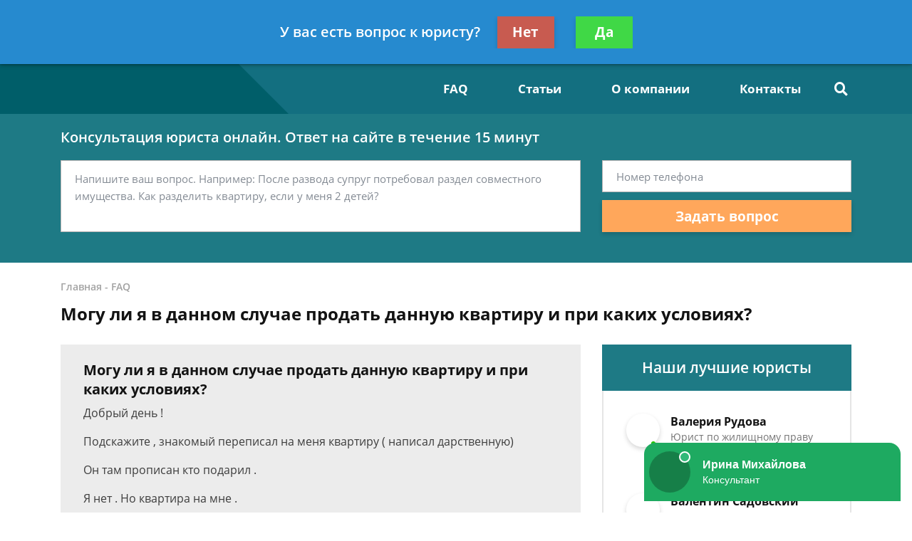

--- FILE ---
content_type: text/html; charset=utf-8
request_url: https://zaoalto.ru/faq/mogu-li-ya-v-dannom-sluchae-prodat-dannuyu-kvartir/
body_size: 11624
content:
<!DOCTYPE html>
<html lang="ru">
    <head>
        <meta charset="utf-8">
        <meta name="viewport" content="width=device-width, initial-scale=1">
        <title>Могу ли я в данном случае продать данную квартиру и при каких условиях - бесплатная консультация юриста</title>
        
        
        
        <link rel="canonical" href="https://zaoalto.ru/faq/mogu-li-ya-v-dannom-sluchae-prodat-dannuyu-kvartir/" />
        


        <link rel="icon" type="image/png" href="/media/sitesettings/dmGtsWqdOdz.png" />

        <link rel="stylesheet" href="/static/medium/liza/css/fonts.css?v=8d0324">
        <link rel="stylesheet" href="/static/medium/liza/css/font-awesome.css?v=8d0324">
        <link rel="stylesheet" href="/static/medium/liza/css/bootstrap.css?v=8d0324">
        <link rel="stylesheet" href="/static/medium/liza/css/main.css?v=8d0324">
        <link rel="stylesheet" href="/static/medium/liza/css/article.css?v=8d0324">
        <link rel="stylesheet" href="/static/medium/liza/css/contacts.css?v=8d0324">
        <link rel="stylesheet" href="/static/medium/liza/css/question.css?v=8d0324">
        <link rel="stylesheet" href="/static/medium/liza/css/questions-list.css?v=8d0324">
        <link rel="stylesheet" href="/static/medium/liza/css/404.css?v=8d0324">
        <link rel="stylesheet" href="/static/medium/liza/css/home.css?v=8d0324">
        <link rel="stylesheet" href="/static/medium/liza/css/media.css?v=8d0324">
        <link rel="stylesheet" href="/static/medium/liza/css/custom.css?v=8d0324">
        <script type="text/javascript" src="/static/medium/liza/js/lib/jquery-3.4.1.min.js?v=8d0324"></script>
        <script type="text/javascript" src="/static/medium/liza/js/lib/idle.js?v=8d0324"></script>
        <script type="text/javascript" src="/static/medium/liza/js/lib/imask.js?v=8d0324"></script>
        <script type="text/javascript" src="/static/medium/liza/js/lib/dialog-trigger.js?v=8d0324"></script>
        
        <style>.top-rated-ask a {
    color: #f38c2c;
    text-decoration: underline;
}</style>
        <style>
            .text-primary {
  color: #F2D600 !important;
}

a.text-primary:focus,
a.text-primary:hover {
  color: #548848 !important;
}

.bg-primary {
  background: #ddebed !important;
}

.bg-secondary {
  background: #ececec !important;
}

.form-wrapper {
  background: #1E7A85;
}

/* КНОПКИ */
.btn-primary {
  background: #ffa75b;
}

.btn-primary:hover:not(.btn-pending) {
  background: #548848;
}

/* HEADER */
.header__bottom,
.header__bottom:after {
  background: #136F80;
}

.header__bottom-left,
.header__bottom:before {
  background: #005E69;
}

.header__bottom-left:before {
  border-color: transparent transparent transparent #005E69;
}

/* НАВИГАЦИЯ */
.navigation__item i,
.navigation__item,
.navigation__link {
  color: #ffffff;
}

.navigation__item:hover i,
.navigation__item:hover,
.navigation__link:hover {
  color: #ffffff;
}

.navigation__link--active,
.navigation__link:hover {
  text-decoration: underline;
}

/* ВЫПАДАЮЩИЙ СПИСОК */
.dropdown:before {
  background: #548848;
}

.dropdown__link--active,
.dropdown__link:hover {
  color: #548848;
}

/* ПОИСК ПО САЙТУ */
.searcher__icon {
  color: #ffffff;
}

.searcher:hover .searcher__icon {
  color: #ffffff;
}

.searcher__form {
  border-top-color: #548848;
}

.searcher__form span:hover {
  color: #548848;
}

/* КОНТАКТЫ В HEADER */
.header-contact:hover .header-contact__value {
  color: #548848;
}

.header-contact__value {
  color: #000000;
}

.header-contact__label {
  color: #616161;
}

/* FOOTER */
.footer {
  background: #2b2f2f;
}

/* КОНТАКТЫ В FOOTER */
.footer-contact__value {
  color: #F2D600;
}

.footer-contact:hover .footer-contact__value {
  color: #ffffff;
}

.footer-contact__label {
  color: #b8bcc1;
}

/* БОЛЬШАЯ ФОРМА НА ГЛАВНОЙ СТРАНИЦЕ */
.jumbotron {
  background: #1E7A85;
}

.main-jumbotron {
  background: #1E7A85;
  background: linear-gradient(to right, #1E7A85, #1E7A85, rgba(50, 75, 109, 0));
}

.main-jumbotron:before {
  background: url('/media/zaoalto_main.jpg') no-repeat 100% center;
}

/* БЛОК "Как мы работаем?" */
.work-step__icon {
  border-color: #548848;
  color: #000000;
}

/* БЛОК С ПРЕДЛОЖЕНИЕМ ЗАДАТЬ ВОПРОС - "Есть вопрос к юристу по долевому строительству?" */
.lead-suggestion {
  background: #ececec;
}

/* ПОЛЯ ВВОДА ФОРМЫ */
.form-control:focus {
  box-shadow: 0 0 7px 0 #548848;
}

/* БЛОКИ КОНТАКТОВ НА СТРАНИЦЕ КОНТАКТЫ */
.contact-section__phone:hover span,
.contact-section__phone:hover i {
  color: #548848;
}

/* ПАГИНАЦИЯ */
.pagination__item--active,
.pagination__item:hover {
  border-color: #548848;
}

/* БЛОК С УСЛУГАМИ */
.offers-services__icon {
  background: #ddebed;
}

/* СПИСКИ */
.list li:before {
  background: #548848;
}

/* БЛОК ЛУЧШИХ ЮРИСТОВ В САЙДБАРЕ */
.top-rated__title {
  background: #1E7A85;
}

/* ФОРМА В САЙДБАРЕ */
.compact-lead-form {
  background: #1E7A85;
}

/* ТАБЛИЧКИ */
.table thead th {
  background: #1E7A85;
}

/* ИНФОРМЕРЫ */
.informer:before {
  background: #1E7A85;
}

/* БЛОКИ КОНТАКТОВ */
.informer-contact__value {
  color: #548848;
}

.informer-contact__icon {
  color: #000000;
}

.informer-contact:hover
.informer-contact__value {
  color: #000000;
}

/* СПИСОК ВОПРОСОВ */
.preview-question {
  background: #ececec;
}

.preview-question:hover .preview-question__title {
  color: #1E7A85;
}

/* ВОПРОС */
.question {
  background: #ececec;
}

.contentable blockquote {
  background: #ffe5e5;
}

.contentable blockquote:before {
  background: #ffbcbc;
}

/* ОТВЕТ */
.contentable ul li:before {
  background: #F2D600;
}

.contentable a {
  color: #F2D600;
}

.contentable a:hover {
  color: #548848;
}

/* СОДЕРЖАНИЕ СТАТЕЙ */
.content-box {
  background: #ddebed;
}

.content-box ol.rectangle .content-links {
  color: #000000;
}

.content-box ol.rectangle .content-links:hover {
  opacity: 0.7;
}

.content-box > h4 {
  color: #000000;
}

/* КОНТЕНТ СТАТЬИ */
.article__content a {
  color: #548848;
}

.article__content ul li:before {
  background: #548848;
}

.article__content blockquote:before {
  background: #f2d600;
}

.article__content blockquote.blockquote-1 {
  background: #deffa0;
}

.article__content blockquote.blockquote-1:before {
  background: #195429;
}

.article__content blockquote.blockquote-2 {
  background: #e4dcf5;
}

.article__content blockquote.blockquote-2:before {
  background: #195429;
}

.article__content blockquote.blockquote-3 {
  background: #eefaa2;
}

.article__content blockquote.blockquote-3:before {
  background: #195429;
}

.article__content blockquote.blockquote-4 {
  background: #fce4de;
}

.article__content blockquote.blockquote-4:before {
  background: #195429;
}

/* МОДАЛКА */
.modal-window {
  background: #1E7A85;
}

/* БУРГЕР-МЕНЮ */
@media (max-width: 1199px) {
  .navigation-container__inner {
    background: #136F80;
  }

  .navigation__dropdown .dropdown__link--active {
    color: #ffffff;
    text-decoration: underline;
  }
}

/* БОЛЬШАЯ ФОРМА НА ГЛАВНОЙ СТРАНИЦЕ В АДАПТИВЕ */
@media (max-width: 575px) {
  .main-jumbotron {
    background: #1E7A85;
  }
}
/* ЮРИСТЫ НА ГЛАВНОЙ */
.leading-lawyer__photo img {
    border-radius: 50%;
    /*height: 150px;*/
}
.contentable a {
    color: #1e7a85;
}

.vacancy-block {
  border-width:1;
  border-color: #136F80;
  border-style: solid;
  padding: 10px;
  margin: 10px 0px;
}

.vacancy-adr {
  background: #136F80; 
  padding: 20px;
  margin-left: 20 px;
}
        </style>
        <!-- Yandex.Metrika counter --> <script type="text/javascript" > (function (d, w, c) { (w[c] = w[c] || []).push(function() { try { w.yaCounter46459656 = new Ya.Metrika({ id:46459656, clickmap:true, trackLinks:true, accurateTrackBounce:true, webvisor:true }); } catch(e) { } }); var n = d.getElementsByTagName("script")[0], s = d.createElement("script"), f = function () { n.parentNode.insertBefore(s, n); }; s.type = "text/javascript"; s.async = true; s.src = "https://mc.yandex.ru/metrika/watch.js"; if (w.opera == "[object Opera]") { d.addEventListener("DOMContentLoaded", f, false); } else { f(); } })(document, window, "yandex_metrika_callbacks"); </script> <noscript><div><img src="https://mc.yandex.ru/watch/46459656" style="position:absolute; left:-9999px;" alt="" /></div></noscript> <!-- /Yandex.Metrika counter -->

<!-- Google Tag Manager -->
<script>(function(w,d,s,l,i){w[l]=w[l]||[];w[l].push({'gtm.start':
new Date().getTime(),event:'gtm.js'});var f=d.getElementsByTagName(s)[0],
j=d.createElement(s),dl=l!='dataLayer'?'&l='+l:'';j.async=true;j.src=
'https://www.googletagmanager.com/gtm.js?id='+i+dl;f.parentNode.insertBefore(j,f);
})(window,document,'script','dataLayer','GTM-57TK6JK');</script>
<!-- End Google Tag Manager -->

<meta name="yandex-verification" content="9bd53a3a0265833b" />

<meta name="mailru-domain" content="ZQoPBotujr4eHM5r" />

<script async src="https://pagead2.googlesyndication.com/pagead/js/adsbygoogle.js"></script>
<script>
     (adsbygoogle = window.adsbygoogle || []).push({
          google_ad_client: "ca-pub-5737796246971023",
          enable_page_level_ads: true
     });
</script>

<script type="text/javascript"> rbConfig={start:performance.now(),rbDomain:"any.realbig.media",rotator:'spj0'}; </script>
<script async="async" type="text/javascript" src="//any.realbig.media/spj0.min.js"></script>
    </head>
    <body data-item='178188'>
    <!-- Google Tag Manager (noscript) -->
<noscript><iframe src="https://www.googletagmanager.com/ns.html?id=GTM-57TK6JK"
height="0" width="0" style="display:none;visibility:hidden"></iframe></noscript>
<!-- End Google Tag Manager (noscript) -->

    <div class="wrapper">
        <div class="wrapper-inner">

            <div class="wrapper-content">
                
<header class="header">
    <div class="header__top">
        <div class="container">
            <div class="row">
                <div class="col">
                    <div class="header__container">
                        <div id="js-burger" class="burger">
                            <span></span>
                            <span></span>
                            <span></span>
                        </div>

                            
<div class="header-contacts">
                            

                            
                            <a href="tel:74999388002" class="header-contact header-contacts__item">
                                <div class="header-contact__label">Москва</div>
                                <div class="header-contact__value">
                                                        <span class="header-contact__icon">
                                                            <i class="fas fa-phone"></i>
                                                        </span>
                                    7 499 938-80-02
                                </div>
                            </a>
                            

                            
                            <a href="tel:78124674215" class="header-contact header-contacts__item">
                                <div class="header-contact__label">Санкт-Петербург</div>
                                <div class="header-contact__value">
                                                        <span class="header-contact__icon">
                                                            <i class="fas fa-phone"></i>
                                                        </span>
                                    7 812 467-42-15
                                </div>
                            </a>
                            
</div>


                            



                        <div class="header__top-right">
                            <span class="header__text text-right mr-30">Получите консультацию<br>бесплатно</span>
                            <button class="js-modal-opener btn btn-primary" data-modal="js-lead-form-modal" data-source="modal.header">Задать вопрос</button>
                        </div>
                    </div>
                </div>
            </div>
        </div>
    </div>
    <div class="header__bottom">
        <div class="container">
            <div class="row">
                <div class="col">
                    <div class="header__container">
                        <div class="header__bottom-left">

                            <a 
                                    href="/"
                                 class="logo">
                                
                                    <img src="/media/cache/b1/4f/b14fab0cb44eb641d1bc2d4bd6391afb.png" alt="">
                                
                            </a>

                        </div>
                        <div class="header__bottom-right">
                            <button class="btn btn-primary js-modal-opener" data-modal="js-lead-form-modal" data-source="modal.header">Задать вопрос</button>
                            <div id="js-navigation-container" class="navigation-container">
                                <div id="js-navigation-container-inner" class="navigation-container__inner">
                                    
<ul class="menu-services">
    <li class="js-modal-opener menu-services__item" data-modal="js-lead-form-modal" data-source="menu-services">
        <a href="#" class="menu-services__link menu__link">
            <span class="menu-services__icon menu-services__icon--phone">
                <i class="fas fa-phone"></i>
            </span>
            Заказать звонок
        </a>
    </li>
    <li class="js-modal-opener menu-services__item" data-modal="js-lead-form-modal" data-source="modal.menu-services">
        <a href="#" class="menu-services__link menu__link">
            <span class="menu-services__icon">
                <i class="far fa-file-alt"></i>
            </span>
            Заказать документ
        </a>
    </li>
</ul>
<nav class="navigation">

    
        
        

        <a class="navigation__link
        " href="/faq/"  target=""> FAQ</a>
        
    
        
        

        <a class="navigation__link
        " href="/articles/"  target=""> Статьи</a>
        
    
        
        

        <a class="navigation__link
        " href="/o-kompanii/"  target=""> О компании</a>
        
    
        
        

        <a class="navigation__link
        " href="/kontaktnaya-informaciya/"  target=""> Контакты</a>
        
    
</nav>

                                </div>
                            </div>
                            <div class="searcher">
                                                                <input id="searcher" type="checkbox" class="searcher__checkbox">
                                <label for="searcher" class="searcher__label">
                                                        <span class="searcher__icon">
                                                            <i class="fas fa-search"></i>
                                                        </span>
                                </label>
                                <form method="GET" action="/search/" class="searcher__form">
                                    <input type="text" name="q"  placeholder="Поиск по сайту">
                                    <span>
                                        <i class="fas fa-search"></i>
                                    </span>
                                </form>

                            </div>
                        </div>
                    </div>
                </div>
            </div>
        </div>
    </div>
</header>


                <div class="inner">
                    <!-- Основной контент страницы -->
                    

    <div class="form-wrapper extended-consultation-form-wrapper pb-43 pt-20">
    <form class="js-lead-form extended-consultation-form relative" data-metric="top_form.lead-send">
        <div class="js-form-success form-success">
            <i class="far fa-check-circle form-success__check"></i>
            <div class="text-white text-bold form-success__title">Ваша заявка принята!</div>
            <div class="text-white form-success__subtitle">Юрист свяжется с вами в ближайшее время</div>
        </div>
        <div class="js-form-main container form-main">
            <div class="row">
                <div class="col">
                    <div class="extended-consultation-form__title text-white text-semibold">Консультация юриста онлайн. Ответ на сайте в течение 15 минут</div>
                </div>
            </div>
            <div class="row">
                <div class="col-lg-8">
                    <div class="h-100 extended-consultation-form__left">
                        <textarea class="js-lead-form-text-control form-control" placeholder="Напишите ваш вопрос. Например: После развода супруг потребовал раздел совместного имущества. Как разделить квартиру, если у меня 2 детей?"></textarea>
                        <span class="js-lead-form-text-control-error form-error">Поле обязательно для заполнения</span>
                    </div>
                </div>
                <div class="col-lg-4">
                    <div class="">
                        <input type="text" class="js-lead-form-phone-control form-control" placeholder="Номер телефона">
                        <span class="js-lead-form-phone-control-error form-error">Введите номер телефона для связи</span>
                        <button class="js-lead-form-submitter btn btn-primary btn-block">Задать вопрос</button>
                    </div>
                </div>
            </div>
        </div>
    </form>
</div>


    <div class="mb-25 pt-24 bread-crumbs-section">
        <div class="container">
            <div class="row">
                <div class="col">
                    <div itemscope itemtype="http://schema.org/BreadcrumbList" class="bread-crumbs">
    
        <span itemprop="itemListElement" itemscope itemtype="http://schema.org/ListItem">
        <a itemprop="item"  href="/" class="bread-crumbs__item bread-crumbs__link">
            <span itemprop="name">Главная</span>
            <meta itemprop="position" content="1" />
        </a>
        </span>
        -
    
        <span itemprop="itemListElement" itemscope itemtype="http://schema.org/ListItem">
        <a itemprop="item"  href="/faq/" class="bread-crumbs__item bread-crumbs__link">
            <span itemprop="name">FAQ</span>
            <meta itemprop="position" content="2" />
        </a>
        </span>
        
    
</div>

                    <div class="title"><h1>Могу ли я в данном случае продать данную квартиру и при каких условиях?</h1></div>
                </div>
            </div>
        </div>
    </div>

    <div class="main">
        <div class="container">
            <div class="row">
                <div class="col-xl-8">
                    <div class="content" itemprop="mainEntity" itemscope itemtype="http://schema.org/QAPage">
                        
                            
                        

                        




    <div itemprop="mainEntity" itemscope itemtype="http://schema.org/Question">
    

    

        <div class="question mb-20">
            <div class="question__header">
                <div class="question__title" itemprop="name">Могу ли я в данном случае продать данную квартиру и при каких условиях?</div>
                <div style="display: none"><span itemprop="answerCount">3</span></div>
            </div>
            <div class="question__body">
                <div class="question__text" itemprop="text"><p>Добрый день ! </p><p>Подскажите , знакомый переписал на меня квартиру ( написал дарственную) </p><p>Он там прописан кто подарил . </p><p>Я нет . Но квартира на мне . </p><p>Вопрос - могу я сейчас продать эту квартиру ? </p><p>В дальнейшем будут проблемы ? Или можно продать и все . Вдруг он захочет оспорить,  а я квартиру продал . </p></div>
            </div>
            <div class="question__footer">
                <span class="question__info">Дарья, г. Екатеринбург</span>
                <span class="question__info"><time itemprop="dateCreated" datetime="2018-05-23T09:52:03+03:000">23 мая 2018 г. 9:52</time></span>
            </div>
        </div>

    
        <div class="consultation-suggestion bg-primary mb-20">
    <div class="consultation-suggestion__left">
        <div class="consultation-suggestion__title">Консультация юриста онлайн</div>
        <div class="consultation-suggestion__label">Ответ на сайте в течении 15 минут</div>
    </div>
    <div class="consultation-suggestion__right">
        <button class="js-modal-opener btn btn-primary btn-medium" data-modal="js-lead-form-modal" data-source="modal.consultation-suggestion">Задать вопрос</button>
    </div>
</div>

    

    

    

        
    

    

    
        <div class="mb-20">
            <ul class="answers-list" itemprop="suggestedAnswer acceptedAnswer" itemscope itemtype="http://schema.org/Answer">
                <li class="answer answers-list__item">
                    <div class="answer__header" itemprop="author" itemscope itemtype="http://schema.org/Person">
                        

                        <div class="lawyer-name-plate lawyer-name-plate--online answer__lawyer">
                            
                                
                                    <div class="lawyer-name-plate__avatar">
                                        <div>
                                            <img src="/media/cache/b8/c4/b8c4a5dbe4f1f40f790216fac2509397.jpg" alt="Владимир Салмин">
                                        </div>
                                    </div>
                                
                            

                            
                                <div class="lawyer-name-plate__content">
                                    <div class="lawyer-name-plate__name" itemprop="name">Владимир Салмин</div>
                                    <div class="lawyer-name-plate__label">Юрист</div>
                                </div>
                            
                        </div>
                        

                    </div>
                    <div class="answer__body">
                        <div class="answer__content contentable" itemprop="text"><p>Здравствуйте! <br/> </p><p>Договор дарения оспорить очень сложно, поэтому вряд ли стоит этого опасаться. <br/> Если право собственности на квартиру оформлено на вас, то вы можете распоряжаться ей как угодно. <br/> </p><p>Можете продать. Только если там прописан прежний собственник, то у него даже после продажи останется право проживания. А выписать его можно только в судебном порядке. Поэтому нужно либо искать покупателя, который согласится купить с прописанным, либо вначале выписывать его через суд.<br/> </p></div>
                    </div>

                    <div class="answer__footer">
                        <span class="answer__info"><time itemprop="dateCreated" datetime="2018-05-23T10:06:04+03:000">23 мая 2018 г. 10:06</span>
                        <button class="js-modal-opener btn btn-primary btn-small btn-small-prefixed" data-modal="js-lead-form-modal" data-source="modal.answer">
                            <i class="far fa-comments"></i>
                            Спросить юриста
                        </button>
                    </div>

                </li>
            </ul>
        </div>
        

        
    

    

    

        
        <div class="question mb-20">
    
    
    
            <div class="question__body">
                <div class="question__text">А если вдруг оспорят, а я уже продал квартиру. Меня потом не обяжут выплачивать дарителю, сумму этой квартиры? <br/> И еще вопрос, налог есть да при продажи квартиры? <br/> Спасибо большое</div>
            </div>
            <div class="question__footer">
                <span class="question__info"> </span>
                <span class="question__info">23 мая 2018 г. 10:11</span>
            </div>
        </div>
        
    
    </div>


                        <div class="mb-15">

    <div class="js-article-rater article-rater" data-allowed="1">
        <div class="article-rater__box">
            <div class="article-rater__text article-rater__title">Была ли эта статья для вас полезной?</div>
            <div class="article-rater-controls">
                <div class="article-rater-controls__board">
                    <div class="js-article-rater-control article-rater-controls__control article-rater-controls__control--pos" data-rate="1">
                        <span class="js-article-rater-control-value article-rater-controls__value">0</span>
                    </div>
                    <div class="js-article-rater-control article-rater-controls__control article-rater-controls__control--neg" data-rate="0">
                        <span class="js-article-rater-control-value article-rater-controls__value">0</span>
                    </div>
                </div>
                <div class="js-article-rater-controls-success article-rater-controls__message--positive hidden">Ваш голос принят</div>
                <div class="js-article-rater-controls-error article-rater-controls__message--negative hidden">Произошла ошибка</div>
                <!-- <div class="article-rater-controls__message article-rater-controls__message--negative">Ваш голос уже принят</div> -->
            </div>
        </div>
        <div class="article-rater__box article-rater-social">
            <div class="article-rater__text article-rater__title article-rater-social__title">Поделиться:</div>
            <div>
                <div class="ya-share2" data-services="vkontakte,facebook,odnoklassniki,viber,whatsapp,telegram"></div>
            </div>
        </div>
        <div class="js-article-rater-body article-rater__body">
            <div class="article-rater__main">
                <form class="js-lead-form article-rater-lead-form relative" data-metric="like_form.lead-send">
                    <div class="js-form-main form-main article-rater-lead-form__main">
                        <div class="article-rater-lead-form__header">
                            <div class="js-article-rater-lead-form-title article-rater-lead-form__title">Мы рады, что статья была полезной для вас</div>
                            <div class="js-article-rater-lead-form-text article-rater-lead-form__text">Информация на сайте могла устареть, рекомендуем обратиться к юристу для уточнения вашего вопроса.</div>
                        </div>
                        <div class="article-rater-lead-form__body">
                            <div class="article-rater-lead-form__row">
                                <div class="article-rater-lead-form__fieldset">
                                    <textarea class="js-lead-form-text-control form-control form-control-medium article-rater-lead-form__control" placeholder="Напишите ваш вопрос. Например: После развода у меня остается 2 детей. Как мне добиться алиментов от бывшего мужа?"></textarea>
                                </div>
                                <span class="js-lead-form-text-control-error form-error">Поле обязательно для заполнения</span>
                            </div>
                            <div class="article-rater-lead-form__row">
                                <div class="article-rater-lead-form__fieldset">
                                    <div class="article-rater-lead-form__field">
                                        <input class="js-lead-form-phone-control form-control form-control-medium article-rater-lead-form__control" type="text" placeholder="Телефон для связи">
                                        <span class="js-lead-form-phone-control-error form-error">Введите номер телефона для связи</span>
                                    </div>
                                    <button class="js-lead-form-submitter btn btn-primary btn-medium article-rater-lead-form__submitter">Получить ответ</button>
                                </div>
                            </div>
                        </div>
                    </div>
                    <div class="js-form-success form-success">
                        <i class="far fa-check-circle form-success__check"></i>
                        <div class="text-bold form-success__title">Ваша заявка принята!</div>
                        <div class="form-success__subtitle">Юрист свяжется с вами в ближайшее время</div>
                    </div>
                </form>
            </div>
        </div>
    </div>

</div>

                        



    


                    </div>
                </div>
                <div class="col-xl-4">
                    
                    <div class="sidebar">

                        
                        








                        
                        



    <div class="top-rated mb-20">
        <div class="top-rated__title text-center text-white">Наши лучшие юристы</div>
        <div class="top-rated__body">
            <ul class="top-lawyers">
            
                <li class="lawyer-name-plate lawyer-name-plate--online top-lawyers__item">
                <div class="lawyer-name-plate__avatar">
                    <div>
                        
                            <img src="/media/cache/14/b9/14b9e1cb3fa5b1dc51eeea4835bd885c.jpg" alt="">
                        
                    </div>
                </div>
                <div class="lawyer-name-plate__content">
                    <div class="lawyer-name-plate__name">Валерия Рудова</div>
                    <div class="lawyer-name-plate__label">Юрист по жилищному праву</div>
                    <div class="rating-stars">
                        <div class="rating-stars__items">
                            <i class="fas fa-star"></i>
                            <i class="fas fa-star"></i>
                            <i class="fas fa-star"></i>
                            <i class="fas fa-star"></i>
                            <i class="fas fa-star"></i>
                        </div>
                        <div style="width: 100%;" class="rating-stars__items rating-stars__items--values">
                            <i class="fas fa-star"></i>
                            <i class="fas fa-star"></i>
                            <i class="fas fa-star"></i>
                            <i class="fas fa-star"></i>
                            <i class="fas fa-star"></i>
                        </div>
                    </div>
                    <div class="top-rated-ask">
                        <a href="" onclick="return false;" class="js-modal-opener" data-modal="js-lead-form-modal" data-source="modal.sidebar-top-lawyers">Задать вопрос</a>
                    </div>
                </div>
            </li>
            
                <li class="lawyer-name-plate lawyer-name-plate--online top-lawyers__item">
                <div class="lawyer-name-plate__avatar">
                    <div>
                        
                            <img src="/media/cache/b9/64/b964bc069f34ad9c00c8cef7b37b9990.jpg" alt="">
                        
                    </div>
                </div>
                <div class="lawyer-name-plate__content">
                    <div class="lawyer-name-plate__name">Валентин Садовский</div>
                    <div class="lawyer-name-plate__label">Юрист по вопросам недвижимости</div>
                    <div class="rating-stars">
                        <div class="rating-stars__items">
                            <i class="fas fa-star"></i>
                            <i class="fas fa-star"></i>
                            <i class="fas fa-star"></i>
                            <i class="fas fa-star"></i>
                            <i class="fas fa-star"></i>
                        </div>
                        <div style="width: 100%;" class="rating-stars__items rating-stars__items--values">
                            <i class="fas fa-star"></i>
                            <i class="fas fa-star"></i>
                            <i class="fas fa-star"></i>
                            <i class="fas fa-star"></i>
                            <i class="fas fa-star"></i>
                        </div>
                    </div>
                    <div class="top-rated-ask">
                        <a href="" onclick="return false;" class="js-modal-opener" data-modal="js-lead-form-modal" data-source="modal.sidebar-top-lawyers">Задать вопрос</a>
                    </div>
                </div>
            </li>
            
                <li class="lawyer-name-plate lawyer-name-plate--online top-lawyers__item">
                <div class="lawyer-name-plate__avatar">
                    <div>
                        
                            <img src="/media/cache/de/67/de676a1171f3d508c86a4409af28ac8b.jpg" alt="">
                        
                    </div>
                </div>
                <div class="lawyer-name-plate__content">
                    <div class="lawyer-name-plate__name">Евгений Черемисин</div>
                    <div class="lawyer-name-plate__label">Ведущий юрист</div>
                    <div class="rating-stars">
                        <div class="rating-stars__items">
                            <i class="fas fa-star"></i>
                            <i class="fas fa-star"></i>
                            <i class="fas fa-star"></i>
                            <i class="fas fa-star"></i>
                            <i class="fas fa-star"></i>
                        </div>
                        <div style="width: 100%;" class="rating-stars__items rating-stars__items--values">
                            <i class="fas fa-star"></i>
                            <i class="fas fa-star"></i>
                            <i class="fas fa-star"></i>
                            <i class="fas fa-star"></i>
                            <i class="fas fa-star"></i>
                        </div>
                    </div>
                    <div class="top-rated-ask">
                        <a href="" onclick="return false;" class="js-modal-opener" data-modal="js-lead-form-modal" data-source="modal.sidebar-top-lawyers">Задать вопрос</a>
                    </div>
                </div>
            </li>
            
            </ul>
        </div>
    </div>




                        <div id="content_rb_64519" class="content_rb" data-id="64519"></div><br>
                        




<!-- chunk sidebar_lead_form -->

<div class="sticky-container relative">
                            <form class="js-lead-form compact-lead-form sticky" data-metric="sidebar_form.lead-send">
                                <div class="relative">
                                    <div class="js-form-success form-success">
                                        <i class="far fa-check-circle form-success__check"></i>
                                        <div class="text-white text-bold form-success__title">Ваша заявка<br>принята!</div>
                                        <div class="text-white form-success__subtitle">Юрист свяжется с вами в<br>ближайшее время</div>
                                    </div>
                                    <div class="js-form-main compact-lead-form__main form-main">
                                        <div class="compact-lead-form__header text-center">
                                            <div class="compact-lead-form__title text-white">
                                                
                                                &nbsp;Задайте вопрос и юрист ответит вам через&nbsp;<br><span class="text-primary">5 минут</span>!
                                                
                                            </div>
                                        </div>
                                        <div class="compact-lead-form__body">
                                            <textarea class="js-lead-form-text-control compact-lead-form__control form-control form-control-medium" placeholder="Напишите ваш вопрос. Например: После развода у меня остается 2 детей. Как мне добиться алиментов от бывшего мужа?"></textarea>
                                            <span class="js-lead-form-text-control-error form-error compact-lead-form__error">Поле обязательно для заполнения</span>
                                            <input placeholder="Телефон" type="text" class="js-lead-form-phone-control compact-lead-form__control form-control form-control-medium">
                                            <span class="js-lead-form-phone-control-error form-error compact-lead-form__error">Введите номер телефона для связи</span>
                                        </div>
                                        <div class="compact-lead-form__footer">
                                            <button class="js-lead-form-submitter btn btn-primary btn-block compact-lead-form__submitter">Спросить юриста</button>
                                        </div>
                                    </div>
                                </div>
                            </form>
                        </div>
    <!-- chunk sidebar_lead_form \\-->


                    </div>

                </div>
            </div>
        </div>
    </div>

    




    <div class="lead-suggestion">
        <div class="container">
            <div class="row">
                <div class="col-8 lead-suggestion__col">
                    <div class="lead-suggestion__content">
                        <div class="title lead-suggestion__title">
                            
                                Бесплатная консультация юриста по жилищному праву
                            
                        </div>
                        <div class="lead-suggestion__text">Задайте свой вопрос бесплатно! Специалисты нашего центра помогут вам.</div>
                    </div>
                </div>
                <div class="col-4 lead-suggestion__col">
                    <div class="lead-suggestion__sidebar">
                        <button class="js-modal-opener btn btn-primary" data-modal="js-lead-form-modal" data-source="modal.lead-suggestion">Получить консультацию</button>
                    </div>
                </div>
            </div>
        </div>
    </div>


    


<div class="pt-30 pb-52 articles-section">
        <div class="preview-articles">
            <div class="container">
                
            </div>
        </div>
        <div class="title text-center mb-39">Последние статьи</div>
        <div class="preview-articles">
            <div class="container">
                <div class="row">

                
                

                
                    
                    <div class="col">
                        
                        <a href="/articles/kak-prodat-dolyu-v-kvartire-poshagovaya-instrukciy/" class="preview-article">

                            

                            <div class="preview-article__content">
                                <div class="preview-article__text">Как продать долю в квартире - пошаговая инструкция</div>
                            </div>
                        </a>
                        
                    </div>
                    
                
                    
                    <div class="col">
                        
                            <div id="content_rb_64523" class="content_rb" data-id="64523"></div>
                        
                    </div>
                    
                
                    
                    <div class="col">
                        
                        <a href="/articles/predostavlenie-zhilya-voennosluzhashim-po-kontrakt/" class="preview-article">

                            

                            <div class="preview-article__content">
                                <div class="preview-article__text">Предоставление жилья военнослужащим по контракту</div>
                            </div>
                        </a>
                        
                    </div>
                    
                
                    
                
                    
                
                    
                
                </div>
                <div class="row">
                    
                        
                    
                        
                    
                        
                    
                        
                        <div class="col">
                            

                            <a href="/articles/prodazha-kvartiry-poluchennoj-po-nasledstvu/" class="preview-article">

                                
                                    <img src="/media/cache/91/ba/91ba71aca9235f471241773016c12f81.jpg" class="preview-article__image" alt="">
                                

                                <div class="preview-article__content">
                                    <div class="preview-article__text">продажа квартиры полученной по наследству</div>
                                </div>
                            </a>
                            
                        </div>
                        
                    
                        
                        <div class="col">
                            

                            <a href="/articles/zhilishnaya-subsidiya-maloimushim-semyam-kak-oform/" class="preview-article">

                                

                                <div class="preview-article__content">
                                    <div class="preview-article__text">Жилищная субсидия малоимущим семьям: как оформить и получить</div>
                                </div>
                            </a>
                            
                        </div>
                        
                    
                        
                        <div class="col">
                            

                            <a href="/articles/soglashenie-o-razdele-sovmestno-nazhitogo-imushest/" class="preview-article">

                                
                                    <img src="/media/cache/f1/83/f183be574436050fa1a73dc91de785f6.jpg" class="preview-article__image" alt="">
                                

                                <div class="preview-article__content">
                                    <div class="preview-article__text">соглашение о разделе совместно нажитого имущества супругов</div>
                                </div>
                            </a>
                            
                        </div>
                        
                    
                </div>
                <div id="content_rb_64525" class="content_rb" data-id="64525"></div>
            </div>
        </div>
    </div>




                </div>

            </div>

            
<footer class="footer">
    <div class="container">
        <div class="row">
            <div class="col-lg-4">
                <div class="footer-side">
                    <div class="footer-side__title footer__title">О компании</div>
                    <div class="footer-list mb-20">
                        
                            <div class="footer-list__item footer-label">ИНН 7811933924</div>
                        
                        
                            <div class="footer-list__item footer-label">ОГРН 5188490870585</div>
                        
                    </div>
                    <div class="footer-nav">
                        
    <a href="/question/" class="footer-nav__link footer-label footer-link">Задать вопрос</a>

    <a href="/forma-obratnoj-svyazi/" class="footer-nav__link footer-label footer-link">Форма обратной связи</a>

    <a href="/o-kompanii/" class="footer-nav__link footer-label footer-link">О компании</a>

    <a href="/kontaktnaya-informaciya/" class="footer-nav__link footer-label footer-link">Контакты</a>

    <a href="/vacancy/" class="footer-nav__link footer-label footer-link">Вакансии</a>


                    </div>
                    <div class="footer-meta footer-meta--mobile">
                        <div class="footer-meta__item footer-label">©2019-2026 Все права защищены.</div>
                        <div class="footer-meta__item">
                            
                            <a href="/karta-sajta/" class="footer-meta__item footer-label footer-link">Карта сайта</a>
                            
                            
                            <a href="/politika-personalnyh-dannyh/" class="footer-meta__item footer-label footer-link">Политика персональных данных</a>
                            
                        </div>
                    </div>
                </div>
            </div>
            <div class="col-lg-8">
                <div class="footer-main">
                    <div class="footer-main__title footer__title">
                        
                            Бесплатная консультация юриста по жилищному праву
                        
                    </div>
                    <div class="footer-main__contacts footer-contacts">
    

    
    <a href="tel:74999388002" class="footer-contacts__item footer-contact">
        <div class="footer-contact__value">7 499 938-80-02</div>
        <div class="footer-contact__label">Москва</div>
    </a>
    

    
    <a href="tel:78124674215" class="footer-contacts__item footer-contact">
        <div class="footer-contact__value">7 812 467-42-15</div>
        <div class="footer-contact__label">Санкт-Петербург</div>
    </a>
    
</div>

                    <div class="footer-main__action footer-action">

                        <button class="js-modal-opener footer-action__control btn btn-primary" data-modal="js-lead-form-modal" data-source="footer">Задать вопрос</button>
                        <div class="footer-action__label">Получите консультацию <br>бесплатно</div>
                    </div>
                    <div class="footer-meta">
                        <div class="footer-meta__item footer-label">©2019-2026 Все права защищены.</div>
                        
                        <a href="/karta-sajta/" class="footer-meta__item footer-label footer-link">Карта сайта</a>
                        
                        
                        <a href="/politika-personalnyh-dannyh/" class="footer-meta__item footer-label footer-link">Политика персональных данных</a>
                        
                    </div>
                </div>
            </div>
        </div>
    </div>
</footer>




































        </div>

        

<div class="js-floating-bar floating-bar">
    <div class="floating-bar__container">
        <div class="js-simple-quizer simple-quizer">
            <div class="simple-quizer__step active" data-step="1">
                <div class="simple-quizer__line">
                    <div class="simple-quizer__box">
                        <div class="simple-quizer__title">У вас есть вопрос к юристу?</div>
                    </div>
                    <div class="simple-quizer__box">
                        <div class="simple-quizer__controls">
                            <button class="simple-quizer__control btn btn-danger" data-control="prev">Нет</button>
                            <button class="simple-quizer__control btn btn-success" data-control="next">Да</button>
                        </div>
                    </div>
                </div>
            </div>
            <div class="simple-quizer__step" data-step="2">
                <div class="simple-quizer__line">
                    <div class="simple-quizer__box">
                        <div class="simple-quizer__title">Готовы задать вопрос сейчас?</div>
                    </div>
                    <div class="simple-quizer__box">
                        <div class="simple-quizer__controls">
                            <button class="simple-quizer__control btn btn-danger" data-control="prev">Нет</button>
                            <button class="simple-quizer__control btn btn-success" data-control="next">Да</button>
                        </div>
                    </div>
                </div>
            </div>
        </div>
    </div>
</div>

<div class="js-clarification-overlay implicit-overlay">
    <div class="implicit-overlay__container">
        <div class="implicit-overlay__inner">
            <div class="js-clarification-modal clarification-modal">
                <div class="clarification-modal__header">
                    <div class="clarification-modal__title">Вы уверены что вам не требуется помощь профессионала?</div>
                </div>
                <div class="clarification-modal__body">
                    <div class="clarification-modal__slogan">
                        <div class="clarification-modal__text">Это бесплатно, быстро и удобно! Вы&nbsp;можете получить консультацию просто позвонив по телефону:</div>
                    </div>
                    <a href="tel:74999388002" class="clarification-modal__contact">7 499 938-80-02</a>
                </div>
                <div class="clarification-modal__footer">
                    <div class="clarification-modal__controls">
                        <button class="clarification-modal__control btn btn-success btn-large" data-control="back">Вернуться</button>
                        <button class="clarification-modal__control btn btn-light btn-large" data-control="close">Закрыть</button>
                    </div>
                </div>
            </div>
        </div>
    </div>
</div>


<div id="js-lead-form-modal">
    <div class="js-modal-overlay modal-overlay">
        <div class="modal-overlay__container">
            <div class="modal-overlay__inner">
                <div class="js-modal-popup modal-window modal-popup">
                    <div class="js-modal-close modal-window__close">
                        <i class="fas fa-times"></i>
                    </div>
                    <form class="js-modal-lead-form modal-lead-form relative" data-metric="modal.lead-send">
                        <div class="js-form-success form-success">
                            <i class="far fa-check-circle form-success__check"></i>
                            <div class="text-white text-bold form-success__title">Ваша заявка принята!</div>
                            <div class="text-white form-success__subtitle">Юрист свяжется с вами в ближайшее время</div>
                        </div>
                        <div class="js-form-main modal-lead-form__main form-main">
                            <div class="modal-lead-form__title text-center text-white text-bold">
                            
                                Бесплатная консультация юриста по жилищному праву
                            
                            </div>
                            <div class="modal-lead-form__subtitle text-center text-white">
                                
                                    Подробное разъяснение вашей проблемы прямо на сайте
                                
                            </div>
                            <textarea class="js-modal-lead-form-text-control modal-lead-form__control form-control form-control-large" placeholder="Напишите ваш вопрос. Например: После развода супруг потребовал раздел совместного имущества. Как разделить квартиру, если у меня 2 детей?"></textarea>
                            <span class="js-modal-lead-form-text-control-error form-error modal-lead-form__error">Поле обязательно для заполнения</span>
                            <input type="text" class="js-modal-lead-form-phone-control modal-lead-form__control form-control form-control-large" placeholder="Телефон">
                            <span class="js-modal-lead-form-phone-control-error form-error modal-lead-form__error">Введите номер телефона для связи</span>
                            <button class="js-modal-lead-form-submitter btn btn-primary btn-block btn-large modal-lead-form__submitter">Задать вопрос</button>
                        </div>
                    </form>
                </div>
            </div>
        </div>
    </div>
</div>
<div id="js-exit-intent-modal">
    <div class="js-modal-overlay modal-overlay">
        <div class="modal-overlay__container">
            <div class="modal-overlay__inner">

                <div class="js-modal-popup modal-card modal-popup">
                    <div class="js-modal-close modal-card__close">
                        <i class="fas fa-times"></i>
                    </div>
                    <div class="modal-card__main">
                        <form class="js-exit-lead-form modal-card-form" data-metric="exit_form.lead-send">
                            <div class="js-exit-lead-form-main modal-card-form__main form-main">
                                <div class="modal-card-form__title text-semibold">Задайте вопрос и мы вам перезвоним через 10 минут!</div>
                                <div class="modal-card-form__title modal-card-form__title--mobile text-semibold">Задайте свой вопрос, мы вам перезвоним!</div>
                                <div class="modal-card-form-user">
                                    <div class="modal-card-form-user__avatar user-avatar user-avatar--online">
                                        <div class="user-avatar__photo">
                                        
                                            <img src="/media/cache/66/bd/66bd1b9a6ab0ccd653e981ec660f5747.png" alt="">
                                        
                                        </div>
                                    </div>
                                    <div class="modal-card-form-user__info">
                                        <div class="modal-card-form-user__name text-semibold">Евгений Черемисин</div>
                                        <div class="modal-card-form-user__label">Отвечу в течение 10 минут</div>
                                    </div>
                                </div>
                                <div class="modal-card-form__fieldset">
                                    <div class="modal-card-form__row">
                                        <div class="modal-card-form__group">
                                            <textarea class="js-exit-lead-form-text-control form-control modal-card-form__control" placeholder="Напишите ваш вопрос. Например: После развода супруг потребовал раздел совместного имущества. Как разделить квартиру, если у меня 2 детей?"></textarea>
                                            <div class="js-exit-lead-form-text-control-error form-error modal-card-form__error">Поле обязательно для заполнения</div>
                                        </div>
                                    </div>
                                    <div class="modal-card-form__row">
                                        <div class="modal-card-form__col">
                                            <input class="js-exit-lead-form-phone-control form-control modal-card-form__control" placeholder="Телефон" type="text">
                                            <div class="js-exit-lead-form-phone-control-error form-error modal-card-form__error">Введите номер телефона для связи</div>
                                        </div>
                                        <div class="modal-card-form__col">
                                            <div class="modal-card-form__secure modal-card-form__secure--desktop">
                                                <span>Мы соблюдаем Федеральный закон «О персональных данных»<br> от 27.07.2006 N 152-ФЗ</span>
                                            </div>
                                        </div>
                                    </div>
                                    <div class="modal-card-form__row">
                                        <div class="modal-card-form__col">
                                            <button class="js-exit-lead-form-submitter btn btn-primary modal-card-form__submitter">Задать вопрос</button>
                                            <div class="modal-card-form__secure modal-card-form__secure--mobile">
                                                <span>Мы соблюдаем Федеральный закон «О персональных данных»<br> от 27.07.2006 N 152-ФЗ</span>
                                            </div>
                                        </div>
                                    </div>
                                </div>
                            </div>
                            <div class="js-exit-lead-form-success modal-card-form-success form-success">
                                <div class="modal-card-form-success__container">
                                    <div class="modal-card-form-success__check">
                                        <i class="far fa-check-circle"></i>
                                    </div>
                                    <div class="modal-card-form-success__title">Ваша заявка принята!</div>
                                    <div class="modal-card-form-success__text">Юрист свяжется с вами в ближайшее время</div>
                                </div>
                            </div>
                        </form>
                    </div>
                    <div class="modal-card__sidebar modal-card-sidebar">
                        <div class="modal-card-sidebar__main">
                            <div class="modal-card-user">
                                <div class="modal-card-user__nameplate">
                                    <div class="modal-card-user__avatar user-avatar user-avatar--online">
                                        <div class="user-avatar__photo">
                                        
                                            <img src="/media/cache/66/bd/66bd1b9a6ab0ccd653e981ec660f5747.png" alt="">
                                        
                                        </div>
                                    </div>
                                    <div class="modal-card-user__info">
                                        <div class="modal-card-user__name text-semibold">Евгений Черемисин</div>
                                        <div class="modal-card-user__label">Юрист онлайн</div>
                                    </div>
                                </div>
                                <div class="modal-card-user__description">Юридические сделки с недвижимостью, консультации по наследству, дарению. Составление документов.</div>
                            </div>
                        </div>
                        <div class="modal-card-sidebar__footer">
                            <div class="modal-card-sidebar__label">Или звоните:</div>
                            <ul class="modal-card-contacts">
                                

                                
                                <li class="modal-card-contact modal-card-contacts__item">
                                    <a href="tel:74999388002" class="modal-card-contact__link">
                                        <div class="modal-card-contact__icon">
                                            <i class="fas fa-phone"></i>
                                        </div>
                                        <div class="modal-card-contact__content">
                                            <div class="modal-card-contact__value">7 499 938-80-02</div>
                                            <div class="modal-card-contact__label">Москва</div>
                                        </div>
                                    </a>
                                </li>
                                

                                
                                <li class="modal-card-contact modal-card-contacts__item">
                                    <a href="tel:78124674215" class="modal-card-contact__link">
                                        <div class="modal-card-contact__icon">
                                            <i class="fas fa-phone"></i>
                                        </div>
                                        <div class="modal-card-contact__content">
                                            <div class="modal-card-contact__value">7 812 467-42-15</div>
                                            <div class="modal-card-contact__label">Санкт-Петербург</div>
                                        </div>
                                    </a>
                                </li>
                                
                            </ul>
                        </div>
                    </div>
                </div>

            </div>
        </div>
    </div>
</div>

    </div>


    
<script type="text/javascript">
        function initYaCounter() {
            window.YANDEX_COUNTER_ID = '46459656';
            if (window.YANDEX_COUNTER_ID === '') {
                window.YANDEX_COUNTER_ID = 'auto'
            }
        }
        initYaCounter()
</script>
<script src="https://yastatic.net/es5-shims/0.0.2/es5-shims.min.js"></script>
<script src="https://yastatic.net/share2/share.js"></script>

<script type="text/javascript" src="/static/medium/liza/js/library.js?v=8d0324"></script>
<script type="text/javascript" src="/static/medium/liza/js/main.js?v=8d0324"></script>
<script type="text/javascript" src="/static/medium/liza/js/article.js?v=8d0324"></script>

<script type="text/javascript" src="/static/medium/liza/js/floating-bar.js?v=8d0324"></script>













<!-- Загрузчик виджетов Feedot -->
<script>
    (function(f,ee,d,o,t) {
        if (ee._feedot) return;
        ee._feedot = f;
        o = d.createElement('script');
        o.src = 'https://widget.info-static.ru/js/init.js?t='+(new Date().getTime());
        o.defer = true;
        d.body.appendChild(o);
    })('a5f4d8c2fc6093bf67f3bb868ce64f28', window, document);
</script>
<!-- /Загрузчик виджетов Feedot -->
    </body>
</html>


--- FILE ---
content_type: text/html; charset=utf-8
request_url: https://www.google.com/recaptcha/api2/aframe
body_size: 267
content:
<!DOCTYPE HTML><html><head><meta http-equiv="content-type" content="text/html; charset=UTF-8"></head><body><script nonce="LX-_YYnMzyw0ei7US6cqCA">/** Anti-fraud and anti-abuse applications only. See google.com/recaptcha */ try{var clients={'sodar':'https://pagead2.googlesyndication.com/pagead/sodar?'};window.addEventListener("message",function(a){try{if(a.source===window.parent){var b=JSON.parse(a.data);var c=clients[b['id']];if(c){var d=document.createElement('img');d.src=c+b['params']+'&rc='+(localStorage.getItem("rc::a")?sessionStorage.getItem("rc::b"):"");window.document.body.appendChild(d);sessionStorage.setItem("rc::e",parseInt(sessionStorage.getItem("rc::e")||0)+1);localStorage.setItem("rc::h",'1768783325527');}}}catch(b){}});window.parent.postMessage("_grecaptcha_ready", "*");}catch(b){}</script></body></html>

--- FILE ---
content_type: application/javascript
request_url: https://config.widget.info-app5shs.ru/settings.js?pid=a5f4d8c2fc6093bf67f3bb868ce64f28&t=1768783322786
body_size: 333
content:
window.FEEDOT_SETTINGS=window.FEEDOT_SETTINGS || {"referral":"9e68a0da608783dd035bd962b1198ceb","secretHash":"459a2f7c1b4293eff0532c0aef25a0cb","widgets":[{"id":4212,"type":"chat","platformId":933,"customisation":{"desktop":{"yandexCounter":null,"googleCounter":null},"mobile":{}},"rules":[]},{"id":12473,"type":"quiz-popup","platformId":933,"customisation":{"desktop":{"categoryId":"-1","operatorDescription":"\u041f\u043e\u043c\u043e\u0449\u044c \u0432 \u0441\u043f\u0438\u0441\u0430\u043d\u0438\u0438 \u0434\u043e\u043b\u0433\u043e\u0432","themeCustomColor1":"#6241B1","themeCustomColor2":"#6241B1","operatorAvatar":"animated-1","yandexCounter":null,"googleCounter":null},"mobile":{}},"rules":[[{"ruleType":"url","ruleOperator":"contains","ruleValue":"bankrot"}],[{"ruleType":"url","ruleOperator":"contains","ruleValue":"dolg"}],[{"ruleType":"url","ruleOperator":"contains","ruleValue":"dolzhnik"}],[{"ruleType":"url","ruleOperator":"contains","ruleValue":"fssp"}],[{"ruleType":"url","ruleOperator":"contains","ruleValue":"pristav"}],[{"ruleType":"url","ruleOperator":"contains","ruleValue":"zadolzhennost"}]]}]}
